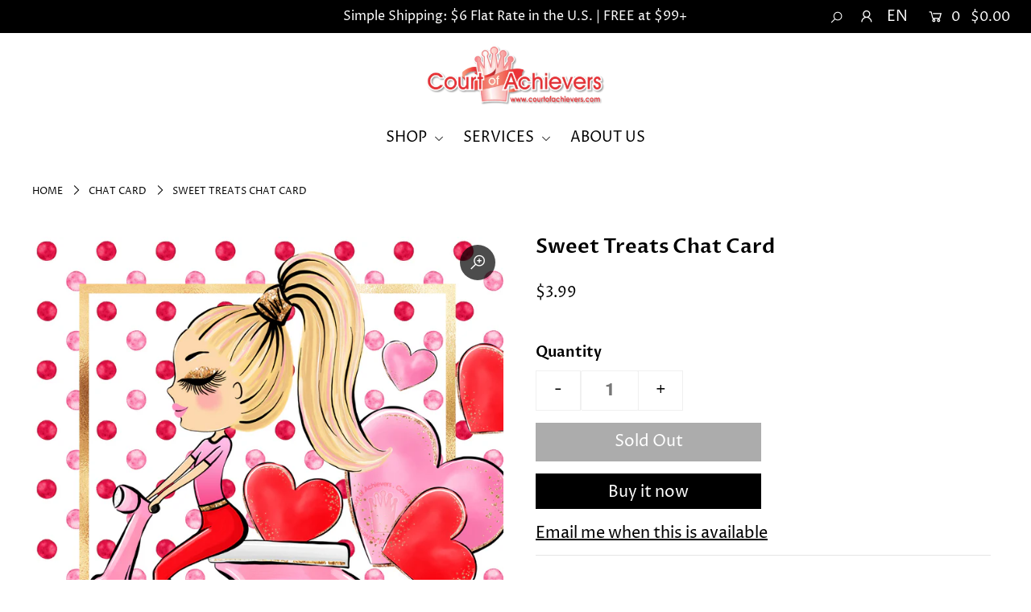

--- FILE ---
content_type: application/x-javascript
request_url: https://www.goldendev.win/shopify/add-to-cart/shop/status/court-of-achievers.myshopify.com.js?58957059
body_size: -144
content:
var addtc_settings_updated = 1768707961;